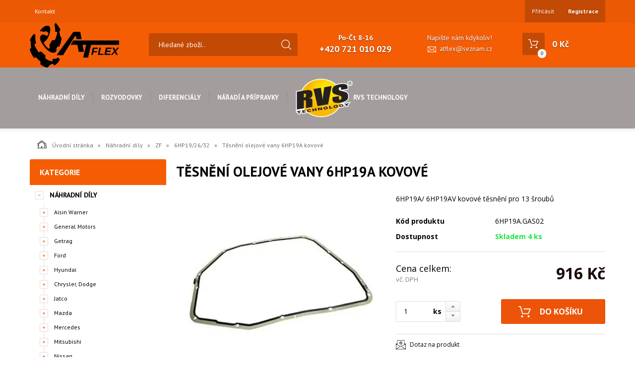

--- FILE ---
content_type: text/html; charset=utf-8
request_url: https://eshop.atflex.cz/tesneni-olejove-vany-6hp19a-kovove.html
body_size: 11358
content:
<!DOCTYPE html>
<html lang="">
<head>
    <meta charset="utf-8" />

    <title>Těsnění olejové vany 6HP19A  kovové </title>
    <meta name="keywords" content="" lang="" />
    <meta name="description" content="" lang="" />

    <meta name="author" content="Nový Web s.r.o. info@novy-web.cz" />
    
    <meta name="robots" content="all,follow"/>
<meta name="googlebot" content="index,follow,snippet,archive"/>
<link rel="icon" href="https://eshop.atflex.cz/User_Files/shop/630f3899e0bd3favicon-32x32.png">
    <meta name="viewport" content="width=device-width, initial-scale=1">
    <script src="https://eshop.atflex.cz/media/js/jquery.min.js"></script>
    
        
    <meta name="SKYPE_TOOLBAR" content="SKYPE_TOOLBAR_PARSER_COMPATIBLE" />
    <link type="text/css" href="https://eshop.atflex.cz/media/css/overlay.css?4654147" rel="stylesheet" />
<link type="text/css" href="https://eshop.atflex.cz/media/js/light-gallery/css/lightGallery.css?4654147" rel="stylesheet" />
<link type="text/css" href="https://eshop.atflex.cz/media/css/noty_nw.css?4654147" rel="stylesheet" />
<link type="text/css" href="https://fonts.googleapis.com/css?family=Open+Sans+Condensed:300,700&amp;amp;subset=latin,cyrillic-ext,latin-ext,cyrillic" rel="stylesheet" />
<link type="text/css" href="https://fonts.googleapis.com/css?family=Open+Sans:400,800,700,300&amp;amp;subset=latin,cyrillic-ext,latin-ext,cyrillic" rel="stylesheet" />
<link type="text/css" href="https://fonts.googleapis.com/css?family=Roboto:400,400i,700&amp;amp;subset=latin-ext" rel="stylesheet" />
<link type="text/css" href="https://eshop.atflex.cz/media/js/multicomplete/jquery-multicomplete.css?4654147" rel="stylesheet" />
<link type="text/css" href="https://eshop.atflex.cz/media/dynamic_p7039_atflex_autoservis_sro/Eshop_2.less?4654147" rel="stylesheet" />  
        <script>var dataLayer = window.dataLayer || [];</script></head>

<body>
    
    <div id="fb-root"></div>
<div id="page">
  <div class="container-fluid topMenuHolder">
    <div class="container">
      <div class="row">
        <div class="col-md-12">
          <span class="topMenu_toggler">Menu</span>
          <div class="topMenu">
          <ul ><li class="first last" >
<a href="https://eshop.atflex.cz/kontakt.html" class="">Kontakt</a></li></ul>          </div>
          <div class="login">
            <ul>
                          <li>
                  <a href="https://eshop.atflex.cz/content/login" >Přihlásit</a>
              </li>
              <li>
                  <a href="https://eshop.atflex.cz/content/customer/registration"><strong>Registrace</strong></a>
              </li>
                        </ul>
          </div>    

                    
                     
        </div>
      </div>
    </div>
  </div>
<div class="container-fluid header">
  <div class="container">
    <div class="row">
      <div class="col-md-12">
        <a href="https://eshop.atflex.cz/" class="logo"><img src="https://eshop.atflex.cz/User_Files/theme/logočernéremovebgpreview.png" alt="" /></a>
        <div class="search">
          <form method="get" class="search" action="https://eshop.atflex.cz/content/search" >
    <input type="search" class="textbox" name="search" value="" placeholder="Hledané zboží.." id="searchinput" />
    <input type="submit" name="" value="">
    <input type="hidden" name="search_in[products]" value="1" />    <input type="hidden" name="search_in[cats]" value="1" />    <input type="hidden" name="advanced" value="0" />    
</form>
                  </div>
        <div class="contact">
          <div class="tel_open">
            <span>Po-Čt 8-16                                        </span>
            <strong>+420 721 010 029</strong>
          </div>
          
                      <div class="mail">
              <span>Napište nám kdykoliv!</span>
              <a href="mailto:atflex@seznam.cz">atflex@seznam.cz</a>
            </div>
          
        </div>
        <div class="header_cart">
          
<a href="https://eshop.atflex.cz/content/shoppingcart/html" class="cartHref">
<div class="icon">
  <!-- media/images/shoping_cart.svg --><svg xmlns="http://www.w3.org/2000/svg" xmlns:xlink="http://www.w3.org/1999/xlink" version="1.1"  x="0px" y="0px" viewBox="0 0 459.529 459.529" style="enable-background:new 0 0 459.529 459.529;" xml:space="preserve" width="512px" height="512px"><g>	<g>		<path d="M17,55.231h48.733l69.417,251.033c1.983,7.367,8.783,12.467,16.433,12.467h213.35c6.8,0,12.75-3.967,15.583-10.2    l77.633-178.5c2.267-5.383,1.7-11.333-1.417-16.15c-3.117-4.817-8.5-7.65-14.167-7.65H206.833c-9.35,0-17,7.65-17,17    s7.65,17,17,17H416.5l-62.9,144.5H164.333L94.917,33.698c-1.983-7.367-8.783-12.467-16.433-12.467H17c-9.35,0-17,7.65-17,17    S7.65,55.231,17,55.231z" fill="#ffffff"/>		<path d="M135.433,438.298c21.25,0,38.533-17.283,38.533-38.533s-17.283-38.533-38.533-38.533S96.9,378.514,96.9,399.764    S114.183,438.298,135.433,438.298z" fill="#ffffff"/>		<path d="M376.267,438.298c0.85,0,1.983,0,2.833,0c10.2-0.85,19.55-5.383,26.35-13.317c6.8-7.65,9.917-17.567,9.35-28.05    c-1.417-20.967-19.833-37.117-41.083-35.7c-21.25,1.417-37.117,20.117-35.7,41.083    C339.433,422.431,356.15,438.298,376.267,438.298z" fill="#ffffff"/>	</g></g></svg>  <span class="items countitems">0</span>
</div>
<span class="price totalprice_pricevat">0&nbsp;Kč</span>
</a>

<div class="header_cart_hover">
	<div id="cartwindow"></div>
</div>
        </div>
      </div>
    </div>
  </div>
</div>
<div class="container-fluid mainMenuHolder">
  <div class="container">
    <div class="row">
      <div class="col-md-12">
        <!-- NEW MENU IN DESKTOP -->

<div class="main-menu visible-md visible-lg">
  <ul ><li class="active haveSubmenu"><a href="https://eshop.atflex.cz/nahradni-dily.html" class="active"><span class="img"></span>Náhradní díly </a><span class="toggle_submenu"></span><ul ><li><a href="https://eshop.atflex.cz/nahradni-dily-aisin-warner.html"><span class="img"><img src="https://eshop.atflex.cz/User_Files/webp/cats/654c99ba6c6afAisin.jpg.webp" alt="Aisin Warner" /></span>Aisin Warner</a></li><li><a href="https://eshop.atflex.cz/general-motors.html"><span class="img"><img src="https://eshop.atflex.cz/User_Files/webp/cats/654c99f8d10d4GM.jpg.webp" alt="General Motors" /></span>General Motors</a></li><li><a href="https://eshop.atflex.cz/getrag.html"><span class="img"><img src="https://eshop.atflex.cz/User_Files/webp/cats/654c9c72f1cc2magna-getrag-logo.png.webp" alt="Getrag" /></span>Getrag</a></li><li><a href="https://eshop.atflex.cz/ford.html"><span class="img"><img src="https://eshop.atflex.cz/User_Files/webp/cats/654c9ca0a92c0Ford.jpg.webp" alt="Ford" /></span>Ford</a></li><li><a href="https://eshop.atflex.cz/hyundai.html"><span class="img"><img src="https://eshop.atflex.cz/User_Files/webp/cats/654c9d64d8700Hyundai.jpg.webp" alt="Hyundai" /></span>Hyundai</a></li><li><a href="https://eshop.atflex.cz/chrysler-dodge.html"><span class="img"><img src="https://eshop.atflex.cz/User_Files/webp/cats/655c608f0a9eachrysler.logo.jpg.webp" alt="Chrysler, Dodge" /></span>Chrysler, Dodge</a></li><li><a href="https://eshop.atflex.cz/jatco.html"><span class="img"><img src="https://eshop.atflex.cz/User_Files/webp/cats/655c61dfdf3c0jatco.logo.png.webp" alt="Jatco" /></span>Jatco</a></li><li><a href="https://eshop.atflex.cz/mazda.html"><span class="img"><img src="https://eshop.atflex.cz/User_Files/webp/cats/65f2a0768a23cmazda_-_logo.png.webp" alt="Mazda" /></span>Mazda</a></li><li><a href="https://eshop.atflex.cz/nahradni-dily-mercedes.html"><span class="img"><img src="https://eshop.atflex.cz/User_Files/webp/cats/654ca17fae9a3Mercedes.jpg.webp" alt="Mercedes" /></span>Mercedes</a></li><li><a href="https://eshop.atflex.cz/mitsubishi.html"><span class="img"><img src="https://eshop.atflex.cz/User_Files/webp/cats/654ca1d421f05Mitsubishi.jpg.webp" alt="Mitsubishi" /></span>Mitsubishi</a></li><li><a href="https://eshop.atflex.cz/nissan.html"><span class="img"><img src="https://eshop.atflex.cz/User_Files/webp/cats/654ca20ee754aNissan.jpg.webp" alt="Nissan" /></span>Nissan</a></li><li><a href="https://eshop.atflex.cz/peugeot-citroen.html"><span class="img"><img src="https://eshop.atflex.cz/User_Files/webp/cats/654ca38cb6436PSA.jpg.webp" alt="Peugeot, Citroën" /></span>Peugeot, Citroën</a></li><li><a href="https://eshop.atflex.cz/subaru.html"><span class="img"><img src="https://eshop.atflex.cz/User_Files/webp/cats/654c994b95410Subaru.jpg.webp" alt="Subaru" /></span>Subaru</a></li><li><a href="https://eshop.atflex.cz/toyota.html"><span class="img"><img src="https://eshop.atflex.cz/User_Files/webp/cats/654ca56177bb7Toyota.jpg.webp" alt="Toyota" /></span>Toyota</a></li><li class="active"><a href="https://eshop.atflex.cz/nahradni-dily-zf.html" class="active"><span class="img"><img src="https://eshop.atflex.cz/User_Files/webp/cats/655c620a66c94zf.logo.jpg.webp" alt="ZF" /></span>ZF</a></li><li class="last"><a href="https://eshop.atflex.cz/volkswagen-audi-skoda-seat.html"><span class="img"><img src="https://eshop.atflex.cz/User_Files/webp/cats/654ca6812f7f0Koncern.jpg.webp" alt="Volkswagen, Audi, Škoda, Seat" /></span>Volkswagen, Audi, Škoda, Seat</a></li></ul></li><li class="haveSubmenu"><a href="https://eshop.atflex.cz/rozvodovky.html"><span class="img"></span>Rozvodovky</a><span class="toggle_submenu"></span><ul ><li><a href="https://eshop.atflex.cz/audi.html"><span class="img"><img src="https://eshop.atflex.cz/User_Files/webp/cats/655c7ddfbbe79Audi.logo.jpg.webp" alt="Audi" /></span>Audi</a></li><li><a href="https://eshop.atflex.cz/bmw.html"><span class="img"><img src="https://eshop.atflex.cz/User_Files/webp/cats/655c745e78948BMW.logo.png.webp" alt="BMW" /></span>BMW</a></li><li><a href="https://eshop.atflex.cz/land-rover.html"><span class="img"><img src="https://eshop.atflex.cz/User_Files/webp/cats/673b34ecd7fcbLand_Rover.jpg.webp" alt="Land Rover" /></span>Land Rover</a></li><li><a href="https://eshop.atflex.cz/rozvodovky-mercedes-benz.html"><span class="img"><img src="https://eshop.atflex.cz/User_Files/webp/cats/66bc7d9140b1dMercedes.jpg.webp" alt="Mercedes Benz" /></span>Mercedes Benz</a></li><li><a href="https://eshop.atflex.cz/porsche.html"><span class="img"><img src="https://eshop.atflex.cz/User_Files/webp/cats/673730f081b0ePorsche.png.webp" alt="Porsche" /></span>Porsche</a></li><li class="last"><a href="https://eshop.atflex.cz/vw.html"><span class="img"><img src="https://eshop.atflex.cz/User_Files/webp/cats/68f7263fe7879VW.png.webp" alt="VW" /></span>VW</a></li></ul></li><li class="haveSubmenu"><a href="https://eshop.atflex.cz/diferencialy.html"><span class="img"></span>Diferenciály</a><span class="toggle_submenu"></span><ul ><li><a href="https://eshop.atflex.cz/volkswagen-audi-skoda-seat-porsche.html"><span class="img"><img src="https://eshop.atflex.cz/User_Files/webp/cats/65e18536b08aaKoncern.jpg.webp" alt="Volkswagen, Audi, Škoda, Seat, Porsche" /></span>Volkswagen, Audi, Škoda, Seat, Porsche</a></li><li class="last"><a href="https://eshop.atflex.cz/diferencialy-mercedes-benz.html"><span class="img"><img src="https://eshop.atflex.cz/User_Files/webp/cats/6924933784d5fmercedes.log.jpg.webp" alt="Mercedes Benz" /></span>Mercedes Benz</a></li></ul></li><li class="haveSubmenu"><a href="https://eshop.atflex.cz/naradi-a-pripravky.html"><span class="img"></span>Nářadí a přípravky</a><span class="toggle_submenu"></span><ul ><li class="last"><a href="https://eshop.atflex.cz/technicke-manualy.html"><span class="img"></span>Technické manuály</a></li></ul></li><li class="last haveSubmenu"><a href="https://eshop.atflex.cz/rvs-technology-1.html"><span class="img"><img src="https://eshop.atflex.cz/User_Files/webp/cats/654b95948ce59RVS.png.webp" alt="RVS Technology" /></span>RVS Technology</a><span class="toggle_submenu"></span><ul ><li><a href="https://eshop.atflex.cz/benzinove-motory.html"><span class="img"><img src="https://eshop.atflex.cz/User_Files/webp/cats/655b5e75240d7G4_.jpg.webp" alt="Benzínové motory" /></span>Benzínové motory</a></li><li><a href="https://eshop.atflex.cz/dieselove-motory.html"><span class="img"><img src="https://eshop.atflex.cz/User_Files/webp/cats/655b5e9bebec0D4.jpg.webp" alt="Dieselové motory" /></span>Dieselové motory</a></li><li><a href="https://eshop.atflex.cz/rvs-technology-1-automaticke-prevodovky.html"><span class="img"><img src="https://eshop.atflex.cz/User_Files/webp/cats/655b5ef17a5c6T8A.jpg.webp" alt="Automatické převodovky" /></span>Automatické převodovky</a></li><li><a href="https://eshop.atflex.cz/manualni-prevodovky.html"><span class="img"><img src="https://eshop.atflex.cz/User_Files/webp/cats/655b5f02962f6T5.jpg.webp" alt="Manuální převodovky" /></span>Manuální převodovky</a></li><li><a href="https://eshop.atflex.cz/dieselove-vstrikovaci-systemy.html"><span class="img"><img src="https://eshop.atflex.cz/User_Files/webp/cats/655b5f1abf0eaDIP3.jpg.webp" alt="Dieselové vstřikovací systémy" /></span>Dieselové vstřikovací systémy</a></li><li><a href="https://eshop.atflex.cz/benzinove-vstrikovaci-systemy.html"><span class="img"><img src="https://eshop.atflex.cz/User_Files/webp/cats/655b5f36143e4GIP3.jpg.webp" alt="Benzínové vstřikovací systémy" /></span>Benzínové vstřikovací systémy</a></li><li class="last"><a href="https://eshop.atflex.cz/rizeni.html"><span class="img"><img src="https://eshop.atflex.cz/User_Files/webp/cats/655b5f4252e45P2.jpg.webp" alt="Řízení" /></span>Řízení</a></li></ul></li></ul>  <div class="clearfix"></div>
</div>

<!-- simple menu -->
<div class="mainMenu visible-xs visible-sm">
  <span class="mainMenu_toggler">Menu <i></i></span>
  <ul ><li class="active haveSubmenu"><a href="https://eshop.atflex.cz/nahradni-dily.html" class="active">Náhradní díly </a><span class="toggle_submenu"></span><ul ><li><a href="https://eshop.atflex.cz/nahradni-dily-aisin-warner.html">Aisin Warner</a></li><li><a href="https://eshop.atflex.cz/general-motors.html">General Motors</a></li><li><a href="https://eshop.atflex.cz/getrag.html">Getrag</a></li><li><a href="https://eshop.atflex.cz/ford.html">Ford</a></li><li><a href="https://eshop.atflex.cz/hyundai.html">Hyundai</a></li><li><a href="https://eshop.atflex.cz/chrysler-dodge.html">Chrysler, Dodge</a></li><li><a href="https://eshop.atflex.cz/jatco.html">Jatco</a></li><li><a href="https://eshop.atflex.cz/mazda.html">Mazda</a></li><li><a href="https://eshop.atflex.cz/nahradni-dily-mercedes.html">Mercedes</a></li><li><a href="https://eshop.atflex.cz/mitsubishi.html">Mitsubishi</a></li><li><a href="https://eshop.atflex.cz/nissan.html">Nissan</a></li><li><a href="https://eshop.atflex.cz/peugeot-citroen.html">Peugeot, Citroën</a></li><li><a href="https://eshop.atflex.cz/subaru.html">Subaru</a></li><li><a href="https://eshop.atflex.cz/toyota.html">Toyota</a></li><li class="active"><a href="https://eshop.atflex.cz/nahradni-dily-zf.html" class="active">ZF</a></li><li class="last"><a href="https://eshop.atflex.cz/volkswagen-audi-skoda-seat.html">Volkswagen, Audi, Škoda, Seat</a></li></ul></li><li class="haveSubmenu"><a href="https://eshop.atflex.cz/rozvodovky.html">Rozvodovky</a><span class="toggle_submenu"></span><ul ><li><a href="https://eshop.atflex.cz/audi.html">Audi</a></li><li><a href="https://eshop.atflex.cz/bmw.html">BMW</a></li><li><a href="https://eshop.atflex.cz/land-rover.html">Land Rover</a></li><li><a href="https://eshop.atflex.cz/rozvodovky-mercedes-benz.html">Mercedes Benz</a></li><li><a href="https://eshop.atflex.cz/porsche.html">Porsche</a></li><li class="last"><a href="https://eshop.atflex.cz/vw.html">VW</a></li></ul></li><li class="haveSubmenu"><a href="https://eshop.atflex.cz/diferencialy.html">Diferenciály</a><span class="toggle_submenu"></span><ul ><li><a href="https://eshop.atflex.cz/volkswagen-audi-skoda-seat-porsche.html">Volkswagen, Audi, Škoda, Seat, Porsche</a></li><li class="last"><a href="https://eshop.atflex.cz/diferencialy-mercedes-benz.html">Mercedes Benz</a></li></ul></li><li class="haveSubmenu"><a href="https://eshop.atflex.cz/naradi-a-pripravky.html">Nářadí a přípravky</a><span class="toggle_submenu"></span><ul ><li class="last"><a href="https://eshop.atflex.cz/technicke-manualy.html">Technické manuály</a></li></ul></li><li class="last haveSubmenu"><a href="https://eshop.atflex.cz/rvs-technology-1.html">RVS Technology</a><span class="toggle_submenu"></span><ul ><li><a href="https://eshop.atflex.cz/benzinove-motory.html">Benzínové motory</a></li><li><a href="https://eshop.atflex.cz/dieselove-motory.html">Dieselové motory</a></li><li><a href="https://eshop.atflex.cz/rvs-technology-1-automaticke-prevodovky.html">Automatické převodovky</a></li><li><a href="https://eshop.atflex.cz/manualni-prevodovky.html">Manuální převodovky</a></li><li><a href="https://eshop.atflex.cz/dieselove-vstrikovaci-systemy.html">Dieselové vstřikovací systémy</a></li><li><a href="https://eshop.atflex.cz/benzinove-vstrikovaci-systemy.html">Benzínové vstřikovací systémy</a></li><li class="last"><a href="https://eshop.atflex.cz/rizeni.html">Řízení</a></li></ul></li></ul></div>

      </div>
    </div>
  </div>
</div>

<div class="container-fluid breadcrumpHolder">
  <div class="container">
    <ul class="nwBreadcrumb">
    <li>
        <a href="https://eshop.atflex.cz/"><img src="https://eshop.atflex.cz/media/images/breadcrump_house.svg" alt="">Úvodní stránka</a>
    </li>

             <li>
                    <a href="https://eshop.atflex.cz/nahradni-dily.html">Náhradní díly </a>                </li>
             <li>
                    <a href="https://eshop.atflex.cz/nahradni-dily-zf.html">ZF</a>                </li>
             <li>
                    <a href="https://eshop.atflex.cz/6hp192632.html">6HP19/26/32</a>                </li>
         
        <li class="active">Těsnění olejové vany 6HP19A  kovové </li>
    </ul>
  </div>
</div>

<div class="container">
    <div class="row">
                <div class="col-md-3">
            <div class="leftMenu">
                
                  
<div class="leftMenu">
  <span class="tit">Kategorie</span>
  <ul ><li class="first toggled active haveSubmenu" ><i class="toggle_submenu"></i><a href="https://eshop.atflex.cz/nahradni-dily.html" class="active ">Náhradní díly </a><ul ><li class="first haveSubmenu" ><i class="toggle_submenu"></i><a href="https://eshop.atflex.cz/nahradni-dily-aisin-warner.html" class="">Aisin Warner</a><ul ><li class="first" ><a href="https://eshop.atflex.cz/aw555051.html" class="">AW5550/51</a></li><li ><a href="https://eshop.atflex.cz/09dtr60sn.html" class="">09D/TR60SN</a></li><li ><a href="https://eshop.atflex.cz/09gkmtf60sn.html" class="">09G/K/M/TF60SN</a></li><li ><a href="https://eshop.atflex.cz/tf7080scmk2.html" class="">TF70/80SC/MK2</a></li><li ><a href="https://eshop.atflex.cz/tf72.html" class="">TF72</a></li><li ><a href="https://eshop.atflex.cz/tf80sc81scaf40.html" class="">TF80SC/81SC/AF40</a></li><li ><a href="https://eshop.atflex.cz/tg81.html" class="">TG81</a></li><li ><a href="https://eshop.atflex.cz/0c8tr80sd.html" class="">0C8/TR80SD</a></li><li ><a href="https://eshop.atflex.cz/8g45.html" class="">8G45</a></li><li class="last" ><a href="https://eshop.atflex.cz/8g30.html" class="">8G30</a></li></ul></li><li class="haveSubmenu" ><i class="toggle_submenu"></i><a href="https://eshop.atflex.cz/general-motors.html" class="">General Motors</a><ul ><li class="first" ><a href="https://eshop.atflex.cz/th250-th350.html" class="">TH250/ TH350</a></li><li ><a href="https://eshop.atflex.cz/4l30e.html" class="">4L30E</a></li><li ><a href="https://eshop.atflex.cz/4l60e-65e-70e.html" class="">4L60E/ 65E/ 70E</a></li><li ><a href="https://eshop.atflex.cz/5l40e-4l40e4t40e-4t60e.html" class="">5L40E/ 4L40E/4T40E/ 4T60E</a></li><li ><a href="https://eshop.atflex.cz/6l4590.html" class="">6L45/90</a></li><li ><a href="https://eshop.atflex.cz/6t30404550-6f35.html" class="">6T30/40/45/50/ 6F35</a></li><li ><a href="https://eshop.atflex.cz/6t7075-6f5055.html" class="">6T70/75/ 6F50/55</a></li><li class="last" ><a href="https://eshop.atflex.cz/8l45-8l90.html" class="">8L45/ 8L90</a></li></ul></li><li class="haveSubmenu" ><i class="toggle_submenu"></i><a href="https://eshop.atflex.cz/getrag.html" class="">Getrag</a><ul ><li class="first" ><a href="https://eshop.atflex.cz/6dct250dps6dc4.html" class="">6DCT250/DPS6/DC4</a></li><li ><a href="https://eshop.atflex.cz/6dct450451470-mps6-sps6-ssp-dw6.html" class="">6DCT450/451/470/ MPS6/ SPS6/ SSP/ DW6</a></li><li ><a href="https://eshop.atflex.cz/7dct300dw5.html" class="">7DCT300/DW5</a></li><li class="last" ><a href="https://eshop.atflex.cz/dkggs7d36sg.html" class="">DKG/GS7D36SG</a></li></ul></li><li class="haveSubmenu" ><i class="toggle_submenu"></i><a href="https://eshop.atflex.cz/ford.html" class="">Ford</a><ul ><li class="first" ><a href="https://eshop.atflex.cz/c3.html" class="">C3</a></li><li ><a href="https://eshop.atflex.cz/c4c5.html" class="">C4/C5</a></li><li ><a href="https://eshop.atflex.cz/4f27e.html" class="">4F27E</a></li><li ><a href="https://eshop.atflex.cz/4r70w-4r70e-4r75e-aode.html" class="">4R70W/ 4R70E/ 4R75E/ AODE</a></li><li ><a href="https://eshop.atflex.cz/4r100.html" class="">4R100</a></li><li ><a href="https://eshop.atflex.cz/5r110w.html" class="">5R110W</a></li><li ><a href="https://eshop.atflex.cz/5r55e-5r55s-5r55-n-5r55w.html" class="">5R55E/ 5R55S/ 5R55 N/ 5R55W</a></li><li ><a href="https://eshop.atflex.cz/6r6080140.html" class="">6R60/80/140</a></li><li ><a href="https://eshop.atflex.cz/6f35.html" class="">6F35</a></li><li ><a href="https://eshop.atflex.cz/6f5055-6t7075.html" class="">6F50/55/ 6T70/75</a></li><li ><a href="https://eshop.atflex.cz/8f3540.html" class="">8F35/40</a></li><li class="last" ><a href="https://eshop.atflex.cz/10r60140.html" class="">10R60/140</a></li></ul></li><li class="haveSubmenu" ><i class="toggle_submenu"></i><a href="https://eshop.atflex.cz/hyundai.html" class="">Hyundai</a><ul ><li class="first" ><a href="https://eshop.atflex.cz/a4cf1-a4cf2.html" class="">A4CF1 /A4CF2</a></li><li class="last" ><a href="https://eshop.atflex.cz/a6mf-a6lf.html" class="">A6MF/ A6LF</a></li></ul></li><li class="haveSubmenu" ><i class="toggle_submenu"></i><a href="https://eshop.atflex.cz/chrysler-dodge.html" class="">Chrysler, Dodge</a><ul ><li class="first" ><a href="https://eshop.atflex.cz/a604-40te-41te-41ae-f4ac1-a606-42le.html" class="">A604/ 40TE/ 41TE/ 41AE/ F4AC1/ A606/ 42LE</a></li><li ><a href="https://eshop.atflex.cz/40rh-42rh-42re-44re-a500.html" class="">40RH/ 42RH/ 42RE/ 44RE/ A500</a></li><li ><a href="https://eshop.atflex.cz/42rle.html" class="">42RLE</a></li><li ><a href="https://eshop.atflex.cz/45rfe-545rfe-65rfe-66rfe-68rfe.html" class="">45RFE/ 545RFE/ 65RFE/ 66RFE/ 68RFE</a></li><li ><a href="https://eshop.atflex.cz/46rh-46re-47rh-47re-48re-a518-a618.html" class="">46RH/ 46RE/ 47RH/ 47RE/ 48RE / A518/ A618</a></li><li ><a href="https://eshop.atflex.cz/62te.html" class="">62TE</a></li><li class="last" ><a href="https://eshop.atflex.cz/845re.html" class="">845RE</a></li></ul></li><li class="haveSubmenu" ><i class="toggle_submenu"></i><a href="https://eshop.atflex.cz/jatco.html" class="">Jatco</a><ul ><li class="first" ><a href="https://eshop.atflex.cz/jf506e.html" class="">JF506E</a></li><li class="last" ><a href="https://eshop.atflex.cz/jf010e-jf011e-jf015e-jf016e-jf017e.html" class="">JF010E/ JF011E/ JF015E/ JF016E/ JF017E</a></li></ul></li><li class="haveSubmenu" ><i class="toggle_submenu"></i><a href="https://eshop.atflex.cz/mazda.html" class="">Mazda</a><ul ><li class="first last" ><a href="https://eshop.atflex.cz/fw6a-elgw6a-el.html" class="">FW6A-EL/GW6A-EL</a></li></ul></li><li class="haveSubmenu" ><i class="toggle_submenu"></i><a href="https://eshop.atflex.cz/nahradni-dily-mercedes.html" class="">Mercedes</a><ul ><li class="first" ><a href="https://eshop.atflex.cz/7223-7224.html" class="">722.3/ 722.4</a></li><li ><a href="https://eshop.atflex.cz/7226.html" class="">722.6</a></li><li ><a href="https://eshop.atflex.cz/7227.html" class="">722.7</a></li><li ><a href="https://eshop.atflex.cz/7228.html" class="">722.8</a></li><li ><a href="https://eshop.atflex.cz/7229.html" class="">722.9</a></li><li ><a href="https://eshop.atflex.cz/7240-7g-dct.html" class="">724.0 / 7G-DCT</a></li><li class="last" ><a href="https://eshop.atflex.cz/7250-9g-tronic.html" class="">725.0 / 9G-Tronic</a></li></ul></li><li class="haveSubmenu" ><i class="toggle_submenu"></i><a href="https://eshop.atflex.cz/mitsubishi.html" class="">Mitsubishi</a><ul ><li class="first last" ><a href="https://eshop.atflex.cz/v4a51-v5a51-r4a51-r5a51f4a415152-f5a51.html" class="">V4A51/ V5A51/ R4A51/ R5A51/F4A41/51/52/  F5A51</a></li></ul></li><li class="haveSubmenu" ><i class="toggle_submenu"></i><a href="https://eshop.atflex.cz/nissan.html" class="">Nissan</a><ul ><li class="first" ><a href="https://eshop.atflex.cz/re5r05a.html" class="">RE5R05A</a></li><li class="last" ><a href="https://eshop.atflex.cz/re7r01a.html" class="">RE7R01A</a></li></ul></li><li class="haveSubmenu" ><i class="toggle_submenu"></i><a href="https://eshop.atflex.cz/peugeot-citroen.html" class="">Peugeot, Citroën</a><ul ><li class="first last" ><a href="https://eshop.atflex.cz/dp0al4.html" class="">DP0/AL4</a></li></ul></li><li class="haveSubmenu" ><i class="toggle_submenu"></i><a href="https://eshop.atflex.cz/subaru.html" class="">Subaru</a><ul ><li class="first" ><a href="https://eshop.atflex.cz/4eat-r4ax-el.html" class="">4EAT/ R4AX-EL</a></li><li class="last" ><a href="https://eshop.atflex.cz/5eat.html" class="">5EAT</a></li></ul></li><li class="haveSubmenu" ><i class="toggle_submenu"></i><a href="https://eshop.atflex.cz/toyota.html" class="">Toyota</a><ul ><li class="first" ><a href="https://eshop.atflex.cz/a340-30-40le.html" class="">A340/ 30-40LE</a></li><li ><a href="https://eshop.atflex.cz/a650e.html" class="">A650E</a></li><li ><a href="https://eshop.atflex.cz/a750a760.html" class="">A750/A760</a></li><li ><a href="https://eshop.atflex.cz/k114-cvt.html" class="">K114/ CVT</a></li><li class="last" ><a href="https://eshop.atflex.cz/u660ef-u760ef.html" class="">U660E/F/ U760E/F</a></li></ul></li><li class="toggled active haveSubmenu" ><i class="toggle_submenu"></i><a href="https://eshop.atflex.cz/nahradni-dily-zf.html" class="active ">ZF</a><ul ><li class="first" ><a href="https://eshop.atflex.cz/4hp1418202224.html" class="">4HP14/18/20/22/24</a></li><li ><a href="https://eshop.atflex.cz/5hp18192430.html" class="">5HP18/19/24/30</a></li><li class="toggled active" ><a href="https://eshop.atflex.cz/6hp192632.html" class="active ">6HP19/26/32</a></li><li ><a href="https://eshop.atflex.cz/6hp212834.html" class="">6HP21/28/34</a></li><li ><a href="https://eshop.atflex.cz/8hp4570.html" class="">8HP45/70</a></li><li ><a href="https://eshop.atflex.cz/8hp5590-a.html" class="">8HP55/90 A</a></li><li class="last" ><a href="https://eshop.atflex.cz/9hp2848.html" class="">9HP28/48</a></li></ul></li><li class="last haveSubmenu" ><i class="toggle_submenu"></i><a href="https://eshop.atflex.cz/volkswagen-audi-skoda-seat.html" class="">Volkswagen, Audi, Škoda, Seat</a><ul ><li class="first" ><a href="https://eshop.atflex.cz/01j01t0aw.html" class="">01J/01T/0AW</a></li><li ><a href="https://eshop.atflex.cz/01mnpag4.html" class="">01M/N/P/AG4</a></li><li ><a href="https://eshop.atflex.cz/02edq250.html" class="">02E/DQ250</a></li><li ><a href="https://eshop.atflex.cz/0am0cwdq200.html" class="">0AM/0CW/DQ200</a></li><li ><a href="https://eshop.atflex.cz/0b5dl501.html" class="">0B5/DL501</a></li><li ><a href="https://eshop.atflex.cz/0bh0btdq5000gcdq381.html" class="">0BH/0BT/DQ500/0GC/DQ381</a></li><li ><a href="https://eshop.atflex.cz/0ck0cl0cjdl382.html" class="">0CK/0CL/0CJ/DL382</a></li><li class="last" ><a href="https://eshop.atflex.cz/0dddq400e.html" class="">0DD/DQ400E</a></li></ul></li></ul></li><li class="haveSubmenu" ><i class="toggle_submenu"></i><a href="https://eshop.atflex.cz/rozvodovky.html" class="">Rozvodovky</a><ul ><li class="first haveSubmenu" ><i class="toggle_submenu"></i><a href="https://eshop.atflex.cz/audi.html" class="">Audi</a><ul ><li class="first" ><a href="https://eshop.atflex.cz/audi-bw4430-0aq.html" class="">BW4430/ 0AQ</a></li><li ><a href="https://eshop.atflex.cz/audi-pl72atc-0c2.html" class="">PL72ATC/ 0C2</a></li><li class="last" ><a href="https://eshop.atflex.cz/pl72t-0bu.html" class="">PL72T/ 0BU</a></li></ul></li><li class="haveSubmenu" ><i class="toggle_submenu"></i><a href="https://eshop.atflex.cz/bmw.html" class="">BMW</a><ul ><li class="first" ><a href="https://eshop.atflex.cz/atc13.html" class="">ATC13</a></li><li ><a href="https://eshop.atflex.cz/atc35l-atc45l.html" class="">ATC35L/ ATC45L</a></li><li class="last" ><a href="https://eshop.atflex.cz/atc300atc350-atc400atc450-atc500-atc700.html" class="">ATC300/ATC350/ ATC400/ATC450/ ATC500/ ATC700</a></li></ul></li><li class="haveSubmenu" ><i class="toggle_submenu"></i><a href="https://eshop.atflex.cz/land-rover.html" class="">Land Rover</a><ul ><li class="first last" ><a href="https://eshop.atflex.cz/itc-pla.html" class="">ITC-PLA</a></li></ul></li><li class="haveSubmenu" ><i class="toggle_submenu"></i><a href="https://eshop.atflex.cz/rozvodovky-mercedes-benz.html" class="">Mercedes Benz</a><ul ><li class="first last" ><a href="https://eshop.atflex.cz/dcd.html" class="">DCD</a></li></ul></li><li class="haveSubmenu" ><i class="toggle_submenu"></i><a href="https://eshop.atflex.cz/porsche.html" class="">Porsche</a><ul ><li class="first" ><a href="https://eshop.atflex.cz/95b.html" class="">95B</a></li><li ><a href="https://eshop.atflex.cz/pl72atc-0c2.html" class="">PL72ATC/ 0C2</a></li><li class="last" ><a href="https://eshop.atflex.cz/porsche-pl72t-0bu.html" class="">PL72T/ 0BU</a></li></ul></li><li class="last haveSubmenu" ><i class="toggle_submenu"></i><a href="https://eshop.atflex.cz/vw.html" class="">VW</a><ul ><li class="first last" ><a href="https://eshop.atflex.cz/vw-pl72t-0bu.html" class="">PL72T/ 0BU</a></li></ul></li></ul></li><li class="haveSubmenu" ><i class="toggle_submenu"></i><a href="https://eshop.atflex.cz/diferencialy.html" class="">Diferenciály</a><ul ><li class="first" ><a href="https://eshop.atflex.cz/volkswagen-audi-skoda-seat-porsche.html" class="">Volkswagen, Audi, Škoda, Seat, Porsche</a></li><li class="last" ><a href="https://eshop.atflex.cz/diferencialy-mercedes-benz.html" class="">Mercedes Benz</a></li></ul></li><li class="haveSubmenu" ><i class="toggle_submenu"></i><a href="https://eshop.atflex.cz/naradi-a-pripravky.html" class="">Nářadí a přípravky</a><ul ><li class="first last" ><a href="https://eshop.atflex.cz/technicke-manualy.html" class="">Technické manuály</a></li></ul></li><li class="last haveSubmenu" ><i class="toggle_submenu"></i><a href="https://eshop.atflex.cz/rvs-technology-1.html" class="">RVS Technology</a><ul ><li class="first" ><a href="https://eshop.atflex.cz/benzinove-motory.html" class="">Benzínové motory</a></li><li ><a href="https://eshop.atflex.cz/dieselove-motory.html" class="">Dieselové motory</a></li><li ><a href="https://eshop.atflex.cz/rvs-technology-1-automaticke-prevodovky.html" class="">Automatické převodovky</a></li><li ><a href="https://eshop.atflex.cz/manualni-prevodovky.html" class="">Manuální převodovky</a></li><li ><a href="https://eshop.atflex.cz/dieselove-vstrikovaci-systemy.html" class="">Dieselové vstřikovací systémy</a></li><li ><a href="https://eshop.atflex.cz/benzinove-vstrikovaci-systemy.html" class="">Benzínové vstřikovací systémy</a></li><li class="last" ><a href="https://eshop.atflex.cz/rizeni.html" class="">Řízení</a></li></ul></li></ul>

  
</div>
                
            </div>
            
        </div>
                <div class="col-md-9">
            <div class="productDetail">
                <div class="row">
                    <div class="col-md-12">
                        <h1>Těsnění olejové vany 6HP19A  kovové </h1>
                    </div>
                </div>
                <div class="row">
                    <div class="col-md-6">
                        <div class="imageBox">
                                                        <div class="mainImage">
                                <a title="tesneni-olejove-vany-6hp19a--kovove_539_3194.jpg" href="https://eshop.atflex.cz/User_Files/webp/photos/tesneni-olejove-vany-6hp19a--kovove_539_3194.jpg.webp" >
                                    <img alt="tesneni-olejove-vany-6hp19a--kovove_539_3194.jpg" src="https://eshop.atflex.cz/User_Files/photos/thumbs/t360-m420_tesneni-olejove-vany-6hp19a--kovove_539_3194.jpg.webp">
                                </a>
                            </div>
                                                        <div class="thumbs">
                                <ul id="lightGallery">
                                                                                                           <li data-src="https://eshop.atflex.cz/User_Files/webp/photos/tesneni-olejove-vany-6hp19a--kovove_539_3194.jpg.webp" data-main-src="https://eshop.atflex.cz/User_Files/photos/thumbs/t360-m420_tesneni-olejove-vany-6hp19a--kovove_539_3194.jpg.webp" class="openImg">
                                        <img src="https://eshop.atflex.cz/User_Files/photos/thumbs/t94-m100_tesneni-olejove-vany-6hp19a--kovove_539_3194.jpg.webp" title="tesneni-olejove-vany-6hp19a--kovove_539_3194.jpg"/>
                                    </li>
                                                                    </ul>
                            </div>
                                                         
                        </div>
                    </div>
                    <div class="col-md-6">
                        <div class="desc">
                            <div class="annotation">6HP19A/ 6HP19AV
kovové těsnění pro 13 šroubů</div>
                            <table class="descTable">
                                                                    <tr><td class="title">Kód produktu</td><td class="descr">6HP19A.GAS02</td></tr>
                                                                                                                            </table>
                            <form action="https://eshop.atflex.cz/content/cartadd" onsubmit="return shoppingcart.cartadd(this);" method="get" id="addtocart">
                                                              <div class="availabilityTableHolder">
                                    <table class="availabilityTable">
                                        <tr><td class="title">Dostupnost</td><td class="av inStock">Skladem 4 ks</td></tr>
                                    </table>
                                </div>
                                <div class="buyBox">
                                    <table class="price">
                                      <tr>
                                        <td>
                                          <div>Cena celkem:<span>vč. DPH</span></div>
                                        </td>
                                        <td>
                                          <strong>916&nbsp;Kč</strong>
                                                                                  </td>
                                      </tr>
                                    </table>
                                                                        <table class="buy">
                                      <tr>
                                        <td>
                                          <div class="quantity">
                                            <div class="quantityBox">
                                              <input type="number" name="product_id[1266]" id="amount" min="1" value="1">
                                              <a class="productPlus"></a>
                                              <a class="productMinus"></a>
                                            </div>
                                          </div>
                                          <strong>ks</strong>
                                        </td>
                                        <td>
                                          <input type="submit" value="Do košíku" >
                                        </td>
                                      </tr>
                                    </table>
                                </div>
                                                          </form>
                            <div class="suggBox">
                                <table>
                                    <tr>
                                        <td>
                                                                                        <span><a href="https://eshop.atflex.cz/content/product/question/1266" class="question">Dotaz na produkt</a></span>
                                                                                    </td>
                                    </tr>
                                </table>
                            </div>
                        </div>
                    </div>
                </div>
                <div class="row">
                  <div class="col-md-12">
                    <div class="datail_ui_tabs">
                                            <ul>
                        <li data-target="popis"><a href="#">Popis</a></li>
                                                <li data-target="parametry"><a href="#">Parametry</a></li>
                                                                                                                                                                                              </ul>
                      <div class="clearfix"></div>
                    </div>
                  </div>
                </div>
                <div class="row">
                  <div class="col-md-12">
                    <div class="desc_holder" id="popis">
                                          </div>
                  </div>
                </div>
                                <div class="row">
                  <div class="col-md-12" id="parametry">
                    <span class="detail_tit">Parametry</span>
                    <div class="param_holder">
    <ul class="parametersLists">
          
                            <li><span>Záruka: </span><strong>24 měsíců   </strong></li>
                        </ul>
</div>
                  </div>
                </div>
                                                                                                                                <div class="row">
                    <div class="col-md-12">
                         
                    </div>
                </div>
            </div>
        </div>
    </div>
</div>


<div class="container-fluid newsletter_confirm_holder">
    <div class="container">
      <div class="row">
          <div class="col-md-12">
              <div class="col-md-6">
                <div class="newsletter_text">
                  <strong>Výběr těch nejlepších slev a novinek!</strong>
                  <span>Lorem ipsum dolor sit amet, consectetur adipiscing elit. Donec hendrerit, felis eget fringilla eleifend,.. Tento text si změníte v sekci nastavení stránek</span>
                </div>
              </div>
              <div class="col-md-6">
                <form role="form" action="https://eshop.atflex.cz/content/newsletter/addconfirm" method="post" onsubmit="return ajaxsendform(this, true);">
                    <input type="email" name="email" placeholder="Vložte e-mail">
                    <input type="submit" class="" value="Odeslat">
                    <div class="gdpragreements newsletter">
        <label class="gdpragreements">
                <input type="checkbox" name="gdpragreement[newsletter]" value="1" required="required" >
        Souhlasím se <a href="https://eshop.atflex.cz/ochrana-osobnich-udaju.html" class="gdpr-confirm" data-title="Souhlasím se zpracováním mých osobních údajů správcem těchto www za účely uvedenými v dokumentu Souhlas se zpracováním osobních údajů" target="_blank">zpracováním osobních údajů</a>     </label>
</div>                                        <span id="hiddenInput_6972bd53172c0"></span>
                    <input type="hidden" name="an_sp" value="1">
                    <script type="text/javascript">
                        document.getElementById('hiddenInput_6972bd53172c0').innerHTML = (String.fromCharCode(60) + 'input type="hidden" name="jeclovek" value="a' + 'no" />');
                    </script>
                </form>
              </div>
          </div>
      </div>
    </div>
</div>
<footer>
  <div class="container-fluid footer">
    <div class="container">
      <div class="row">
        <div class="col-md-3">
          <span class="tit">Užitečné informace</span>
          <div class="footer_menu">
            <ul ><li class="first" >
<a href="https://eshop.atflex.cz/doprava-a-platba.html" class="">Doprava a platba</a></li><li >
<a href="https://eshop.atflex.cz/obchodni-podminky.html" class="">Obchodní podmínky</a></li><li >
<a href="https://eshop.atflex.cz/reklamacni-rad.html" class="">Reklamační řád</a></li><li >
<a href="https://eshop.atflex.cz/ochrana-osobnich-udaju.html" class="">Ochrana osobních údajů</a></li><li class="last" >
<a href="https://eshop.atflex.cz/formular-mechatroniky.html" class="">Formulář - mechatroniky</a></li></ul>          </div>
        </div>
        <div class="col-md-2">
          <span class="tit">Kontakt</span>
          <address>
            AtFlex Autoservis s.r.o. 
            <br>
            Jeníkovice 13            <br>
            346 01             Meclov             <br>
            <br>
            IČ: 24800988            <br>
            DIČ: CZ24800988            <br>
          </address>
        </div>
        <div class="col-md-4">
          <div class="footer_contact">
            
                          <span>Po-Čt 8-16                                        </span>
            
                          <strong class="tel">
                <i><!-- media/images/footer_phone_icon.svg --><svg version="1.1"  xmlns="http://www.w3.org/2000/svg" xmlns:xlink="http://www.w3.org/1999/xlink" x="0px" y="0px"	 viewBox="0 0 473.806 473.806" style="enable-background:new 0 0 473.806 473.806;" xml:space="preserve"><g>	<g>		<path d="M374.456,293.506c-9.7-10.1-21.4-15.5-33.8-15.5c-12.3,0-24.1,5.3-34.2,15.4l-31.6,31.5c-2.6-1.4-5.2-2.7-7.7-4			c-3.6-1.8-7-3.5-9.9-5.3c-29.6-18.8-56.5-43.3-82.3-75c-12.5-15.8-20.9-29.1-27-42.6c8.2-7.5,15.8-15.3,23.2-22.8			c2.8-2.8,5.6-5.7,8.4-8.5c21-21,21-48.2,0-69.2l-27.3-27.3c-3.1-3.1-6.3-6.3-9.3-9.5c-6-6.2-12.3-12.6-18.8-18.6			c-9.7-9.6-21.3-14.7-33.5-14.7s-24,5.1-34,14.7c-0.1,0.1-0.1,0.1-0.2,0.2l-34,34.3c-12.8,12.8-20.1,28.4-21.7,46.5			c-2.4,29.2,6.2,56.4,12.8,74.2c16.2,43.7,40.4,84.2,76.5,127.6c43.8,52.3,96.5,93.6,156.7,122.7c23,10.9,53.7,23.8,88,26			c2.1,0.1,4.3,0.2,6.3,0.2c23.1,0,42.5-8.3,57.7-24.8c0.1-0.2,0.3-0.3,0.4-0.5c5.2-6.3,11.2-12,17.5-18.1c4.3-4.1,8.7-8.4,13-12.9			c9.9-10.3,15.1-22.3,15.1-34.6c0-12.4-5.3-24.3-15.4-34.3L374.456,293.506z M410.256,398.806			C410.156,398.806,410.156,398.906,410.256,398.806c-3.9,4.2-7.9,8-12.2,12.2c-6.5,6.2-13.1,12.7-19.3,20			c-10.1,10.8-22,15.9-37.6,15.9c-1.5,0-3.1,0-4.6-0.1c-29.7-1.9-57.3-13.5-78-23.4c-56.6-27.4-106.3-66.3-147.6-115.6			c-34.1-41.1-56.9-79.1-72-119.9c-9.3-24.9-12.7-44.3-11.2-62.6c1-11.7,5.5-21.4,13.8-29.7l34.1-34.1c4.9-4.6,10.1-7.1,15.2-7.1			c6.3,0,11.4,3.8,14.6,7c0.1,0.1,0.2,0.2,0.3,0.3c6.1,5.7,11.9,11.6,18,17.9c3.1,3.2,6.3,6.4,9.5,9.7l27.3,27.3			c10.6,10.6,10.6,20.4,0,31c-2.9,2.9-5.7,5.8-8.6,8.6c-8.4,8.6-16.4,16.6-25.1,24.4c-0.2,0.2-0.4,0.3-0.5,0.5			c-8.6,8.6-7,17-5.2,22.7c0.1,0.3,0.2,0.6,0.3,0.9c7.1,17.2,17.1,33.4,32.3,52.7l0.1,0.1c27.6,34,56.7,60.5,88.8,80.8			c4.1,2.6,8.3,4.7,12.3,6.7c3.6,1.8,7,3.5,9.9,5.3c0.4,0.2,0.8,0.5,1.2,0.7c3.4,1.7,6.6,2.5,9.9,2.5c8.3,0,13.5-5.2,15.2-6.9			l34.2-34.2c3.4-3.4,8.8-7.5,15.1-7.5c6.2,0,11.3,3.9,14.4,7.3c0.1,0.1,0.1,0.1,0.2,0.2l55.1,55.1			C420.456,377.706,420.456,388.206,410.256,398.806z"/>		<path d="M256.056,112.706c26.2,4.4,50,16.8,69,35.8s31.3,42.8,35.8,69c1.1,6.6,6.8,11.2,13.3,11.2c0.8,0,1.5-0.1,2.3-0.2			c7.4-1.2,12.3-8.2,11.1-15.6c-5.4-31.7-20.4-60.6-43.3-83.5s-51.8-37.9-83.5-43.3c-7.4-1.2-14.3,3.7-15.6,11			S248.656,111.506,256.056,112.706z"/>		<path d="M473.256,209.006c-8.9-52.2-33.5-99.7-71.3-137.5s-85.3-62.4-137.5-71.3c-7.3-1.3-14.2,3.7-15.5,11			c-1.2,7.4,3.7,14.3,11.1,15.6c46.6,7.9,89.1,30,122.9,63.7c33.8,33.8,55.8,76.3,63.7,122.9c1.1,6.6,6.8,11.2,13.3,11.2			c0.8,0,1.5-0.1,2.3-0.2C469.556,223.306,474.556,216.306,473.256,209.006z"/>	</g></g><g></g><g></g><g></g><g></g><g></g><g></g><g></g><g></g><g></g><g></g><g></g><g></g><g></g><g></g><g></g></svg></i> +420 721 010 029              </strong>
                        
            <br>
            
                          <span>Napište nám kdykoliv!</span>
              <strong class="email"><i><!-- media/images/envelope.svg --><svg version="1.1"  xmlns="http://www.w3.org/2000/svg" xmlns:xlink="http://www.w3.org/1999/xlink" x="0px" y="0px"	 viewBox="0 0 485.411 485.411" fill="#fff" style="enable-background:new 0 0 485.411 485.411;" xml:space="preserve"><g>	<path d="M0,81.824v321.763h485.411V81.824H0z M242.708,280.526L43.612,105.691h398.187L242.708,280.526z		 M163.397,242.649L23.867,365.178V120.119L163.397,242.649z M181.482,258.533l61.22,53.762l61.22-53.762L441.924,379.72H43.487		L181.482,258.533z M322.008,242.655l139.535-122.536v245.059L322.008,242.655z"/></g></svg></i><a href="mailto:atflex@seznam.cz">atflex@seznam.cz</a></strong>
            
          </div>
        </div>
        <div class="col-md-3">
          <div class="copyright">
            <a href="https://eshop.atflex.cz/" class="logo"><img src="https://eshop.atflex.cz/User_Files/theme/logočernéremovebgpreview.png" alt="" /></a>
            <span>Copyright © Nový Web s.r.o. 2026</span>
          </div>
        </div>
      </div>
    </div>
  </div>
</footer>




        


<style>
  
  .modal--wrapper {
    transition: 0.26s all;
    position: fixed;
    z-index: 999;
    top: 0;
    left: 0;
    width: 100%;
    height: 100%;
    background: rgba(0, 0, 0, 0.8);
    display: flex;
    align-items: center;
    justify-content: center;
    opacity: 0;
    visibility: hidden;
  }
  .modal--wrapper.opened {
    opacity: 1;
    visibility: visible;
  }
  .modal--wrapper:not(.opened) .modal--container {
    margin-top: -2rem;
  }
  .modal--container {
    transition: 0.26s all;
    padding: 3rem 8rem 3rem 3rem;
    background: #fff;
    border-radius: 1rem;
  }
  .modal--header {
    padding: 1.125rem 3rem 0.8125rem 3rem;
    border-bottom: 1px solid var(--lightBgColor);
    display: flex;
    align-items: center;
    justify-content: space-between;
  }
  .modal--header h2 {
    margin: 0;
    padding: 0;
    font-size: 1.5rem;
    font-family: var(--headlineFont);
    text-transform: uppercase;
  }
  .modal--close {
    margin-inline: 0 -0.75rem;
    padding: 0.75rem;
    border-radius: 100%;
    display: flex;
    align-items: center;
    justify-content: center;
    cursor: pointer;
  }
  @media (hover: hover) {
    .modal--close {
      transition: 0.26s all;
      background: rgba(0, 0, 0, 0.65);
    }
    .modal--close:hover {
      background: rgba(0, 0, 0, 0.85);
    }
  }
  .modal--close svg {
    --iconSize: 28px;
    width: var(--iconSize);
    height: var(--iconSize);
  }
  .modal--content {
    padding: 1rem 3rem 2rem 3rem;
    max-height: 70vh;
    overflow-y: auto;
  }
  .modal--content form label,
  .modal--content form input[type=text],
  .modal--content form input[type=password],
  .modal--content form input[type=number],
  .modal--content form input[type=tel],
  .modal--content form input[type=phone],
  .modal--content form input[type=email],
  .modal--content form select,
  .modal--content form textarea {
    display: block;
    width: 100%;
  }
  .modal--content form br {
    display: none;
  }
  .modal--content form label {
    padding: 0.5rem 0 0.125rem 0;
    font-size: 0.9375rem;
  }
  .modal--content form input,
  .modal--content form select,
  .modal--content form textarea {
    padding: 0.5rem;
    border-radius: 0.25rem;
    border: 1px solid var(--lightBgColor_Darken);
    font-size: 0.875rem;
    font-family: var(--mainFont);
  }
  @media (hover: hover) {
    .modal--content form input,
    .modal--content form select,
    .modal--content form textarea {
      transition: 0.26s all;
    }
    .modal--content form input:hover,
    .modal--content form select:hover,
    .modal--content form textarea:hover {
      border: 1px solid #999;
    }
  }
  .modal--content form input:focus,
  .modal--content form select:focus,
  .modal--content form textarea:focus {
    border: 1px solid var(--clr-dark);
  }
  .modal--content form textarea {
    max-height: 130px;
  }
  .modal--content form div.gdpragreements.poptavka {
    padding: 0.5rem 0 1rem 0;
  }
  .modal--content form div.gdpragreements.poptavka label.gdpragreements {
    display: inline-block;
  }
  .modal--content form div.gdpragreements.poptavka label.gdpragreements a {
    color: var(--primaryColor);
  }
  @media (hover: hover) {
    .modal--content form div.gdpragreements.poptavka label.gdpragreements a:hover {
      text-decoration: none;
    }
  }
  .modal--content form .buttonsBox input[type=submit] {
    transition: 0.26s all;
    margin: 0;
    padding: 0.875rem 2.5rem 1rem 2.5rem;
    min-width: 10rem;
    background: var(--primaryColor);
    border: 1px solid var(--primaryColor);
    border-radius: 0.75rem;
    color: #fff;
    font-size: 1rem;
    font-weight: 700;
    font-family: var(--primaryFont);
    text-align: center;
    text-decoration: none;
    text-transform: none;
    font-family: var(--mainFont);
    cursor: pointer;
  }
  @media (hover: hover) {
    .modal--content form .buttonsBox input[type=submit]:hover {
      color: #fff;
      background: var(--primaryColorDarken);
      border: 1px solid var(--primaryColorDarken);
    }
  }
</style>
                    
    <script type="text/javascript" src="https://eshop.atflex.cz/media/js/jquery.min.js?4654147"></script>
<script type="text/javascript" src="https://eshop.atflex.cz/media/js/bootstrap.min.js?4654147"></script>
<script type="text/javascript" src="https://eshop.atflex.cz/media/js/frontweb.js?4654147"></script>
<script type="text/javascript" src="https://eshop.atflex.cz/media/js/overlay.js?4654147"></script>
<script type="text/javascript" src="https://eshop.atflex.cz/media/js/light-gallery/js/lightGallery.js?4654147"></script>
<script type="text/javascript" src="https://eshop.atflex.cz/media/js/light-gallery/js/lg-thumbnail.js?4654147"></script>
<script type="text/javascript" src="https://eshop.atflex.cz/media/js/light-gallery/js/lg-zoom.js?4654147"></script>
<script type="text/javascript" src="https://eshop.atflex.cz/media/js/shoppingcart.js?4654147"></script>
<script type="text/javascript" src="https://eshop.atflex.cz/media/js/shitpopup.js?4654147"></script>
<script type="text/javascript" src="https://eshop.atflex.cz/media/js/mobilemenu/js/jquery.mmenu.min.js?4654147"></script>
<script type="text/javascript" src="https://eshop.atflex.cz/media/js/mobilemenu/js/addons/jquery.mmenu.backbutton.min.js?4654147"></script>
<script type="text/javascript" src="https://eshop.atflex.cz/media/js/mobilemenu/js/addons/jquery.mmenu.navbars.min.js?4654147"></script>
<script type="text/javascript" src="https://eshop.atflex.cz/media/js/noty/packaged/jquery.noty.packaged.min.js?4654147"></script>
<script type="text/javascript" src="https://eshop.atflex.cz/media/js/noty/nw_noty_init.js?4654147"></script>
<script type="text/javascript" src="https://eshop.atflex.cz/media/js/webdemo.js?4654147"></script>
<script type="text/javascript" src="https://eshop.atflex.cz/media/js/multicomplete/jquery-multicomplete.js?4654147"></script>
<script type="text/javascript" src="https://eshop.atflex.cz/media/js/multicomplete/init-multicomplete.js?4654147"></script><script>
  $( document ).ready(function() {
    $( ".leftMenu i.toggle_submenu" ).click(function() {
      var li = $(this).closest("li");
      $(li).toggleClass("toggled");
    });
  });
</script><script type="text/javascript">
                                $(document).ready(function(){
                                  $('div.imageBox div.thumbs ul li').hover(function(){
                                      $('div.imageBox .mainImage img').attr('src', jQuery(this).attr('data-main-src'));
                                      $('div.imageBox .mainImage a').attr('href', jQuery(this).attr('href'));
                                      $('div.imageBox div.thumbs ul li').removeClass('openImg');
                                      $(this).addClass('openImg');
                                  });
                                  $('div.imageBox .mainImage a').click(function(){
                                      $('div.imageBox div.thumbs li.openImg').click();
                                      return false;
                                  })
                                  $('#lightGallery').lightGallery({
                                      showThumbByDefault: true,
                                      addClass:'showThumbByDefault',
                                      download: false,
                                  });
                                });
</script><script type="text/javascript">
                        $( ".datail_ui_tabs ul li" ).click(function() {
                          var element = $(this).attr("data-target");
                          $('html, body').animate({
                              scrollTop: $("#"+element).offset().top
                          }, 500);
                          return false;
                        });
</script><script type="text/javascript">
$("div.quantity div.quantityBox").each(function() {
    var inp = $(this).find("input");

    $(this).find("a.productPlus").click(function() {
      var inpVal = inp.val();
      inp.val(parseInt(inpVal) + 1);

      // shoppingcart.updateQuantity($(inp).data('code'), $(inp).val());
      return false;
    });
    $(this).find("a.productMinus").click(function() {
      var inpVal = inp.val();
      inp.val( parseInt(inpVal) > 0 ? parseInt(inpVal) - 1 : 0);

      // shoppingcart.updateQuantity($(inp).data('code'), $(inp).val());
      return false;
    });
});


</script><script>
  $( document ).ready(function() {
    // toggle main menu
    $( ".mainMenu .mainMenu_toggler" ).click(function() {
      $(".mainMenu > ul").slideToggle();
      $(this).toggleClass("active");
    });
    
    $( ".mainMenu span.toggle_submenu" ).click(function() {
      var li = $(this).closest("li");
      $("> ul",li).slideToggle();
      $(this).toggleClass("active");
    });
  });
</script>    
    <div id="msg">
        <script type="text/javascript">jQuery(document).ready(function(){});</script>    </div>

    <script type="text/javascript">
      ajaxload('https://eshop.atflex.cz/content/shopwindow', 'cartwindow');
    </script>
      </body>
</html>



--- FILE ---
content_type: text/html; charset=utf-8
request_url: https://eshop.atflex.cz/content/shoppingcart/getpricejson
body_size: 313
content:
{"countitems":0,"topCart":{"items":"0 polo\u017eek","price":"0&nbsp;K\u010d,-"},"totalprice":{"price":"0,00&nbsp;K\u010d","pricevat":"0&nbsp;K\u010d","vatvalue":"0,00&nbsp;K\u010d"},"totalpricediscount":{"price":"0,00&nbsp;K\u010d","pricevat":"0&nbsp;K\u010d","vatvalue":"0,00&nbsp;K\u010d"},"totalpricewithdiscount":{"price":"0,00&nbsp;K\u010d","pricevat":"0&nbsp;K\u010d","vatvalue":"0,00&nbsp;K\u010d"},"orderprice":{"price":"0,00&nbsp;K\u010d","pricevat":"0&nbsp;K\u010d","vatvalue":"0,00&nbsp;K\u010d"},"freeprice":"","transport":{"2":{"id":"2","pricevat":"175&nbsp;K\u010d","freeprice":"0&nbsp;K\u010d","display":1,"selected":0},"19":{"id":"19","pricevat":"254&nbsp;K\u010d","freeprice":"0&nbsp;K\u010d","display":1,"selected":0},"10":{"id":"10","pricevat":"0&nbsp;K\u010d","freeprice":"0&nbsp;K\u010d","display":1,"selected":0}},"payment":{"5":{"id":5,"pricevat":"42&nbsp;K\u010d","freeprice":"0&nbsp;K\u010d","display":1,"selected":0},"6":{"id":6,"pricevat":"0&nbsp;K\u010d","freeprice":"0&nbsp;K\u010d","display":1,"selected":0},"20":{"id":20,"pricevat":"48&nbsp;K\u010d","freeprice":"0&nbsp;K\u010d","display":1,"selected":0},"21":{"id":21,"pricevat":"0&nbsp;K\u010d","freeprice":"0&nbsp;K\u010d","display":1,"selected":0},"17":{"id":17,"pricevat":"0&nbsp;K\u010d","freeprice":"0&nbsp;K\u010d","display":1,"selected":0}},"items":[],"payment_transport_price":{"5":{"id":5,"pricevat":"218&nbsp;K\u010d","freeprice":"0&nbsp;K\u010d","display":1,"selected":0},"6":{"id":6,"pricevat":"175&nbsp;K\u010d","freeprice":"0&nbsp;K\u010d","display":1,"selected":0},"20":{"id":20,"pricevat":"303&nbsp;K\u010d","freeprice":"0&nbsp;K\u010d","display":1,"selected":0},"21":{"id":21,"pricevat":"254&nbsp;K\u010d","freeprice":"0&nbsp;K\u010d","display":1,"selected":0},"17":{"id":17,"pricevat":"0&nbsp;K\u010d","freeprice":"0&nbsp;K\u010d","display":1,"selected":0}},"actual":{"transport":{"name":"","price":"","pricevat":""},"paymenttransport":{"price":"","pricevat":""},"payment":{"name":"","price":"","pricevat":""}},"misstofreepricehidden":"1","deliverydate":"O\u010dek\u00e1van\u00e9 datum expedice objedn\u00e1vky je 23. 01. 2026"}

--- FILE ---
content_type: image/svg+xml
request_url: https://eshop.atflex.cz/media/images/topmenu_icon.svg
body_size: 322
content:
<?xml version="1.0" encoding="iso-8859-1"?>
<!-- Generator: Adobe Illustrator 19.0.0, SVG Export Plug-In . SVG Version: 6.00 Build 0)  -->
<svg version="1.1" id="Capa_1" xmlns="http://www.w3.org/2000/svg" xmlns:xlink="http://www.w3.org/1999/xlink" x="0px" y="0px"
	 viewBox="0 0 56 56" style="enable-background:new 0 0 56 56;" fill="#fff" xml:space="preserve">
<path d="M28,0C12.561,0,0,12.561,0,28s12.561,28,28,28s28-12.561,28-28S43.439,0,28,0z M40,41H16c-1.104,0-2-0.896-2-2s0.896-2,2-2
	h24c1.104,0,2,0.896,2,2S41.104,41,40,41z M40,30H16c-1.104,0-2-0.896-2-2s0.896-2,2-2h24c1.104,0,2,0.896,2,2S41.104,30,40,30z
	 M40,19H16c-1.104,0-2-0.896-2-2s0.896-2,2-2h24c1.104,0,2,0.896,2,2S41.104,19,40,19z"/>
<g>
</g>
<g>
</g>
<g>
</g>
<g>
</g>
<g>
</g>
<g>
</g>
<g>
</g>
<g>
</g>
<g>
</g>
<g>
</g>
<g>
</g>
<g>
</g>
<g>
</g>
<g>
</g>
<g>
</g>
</svg>
